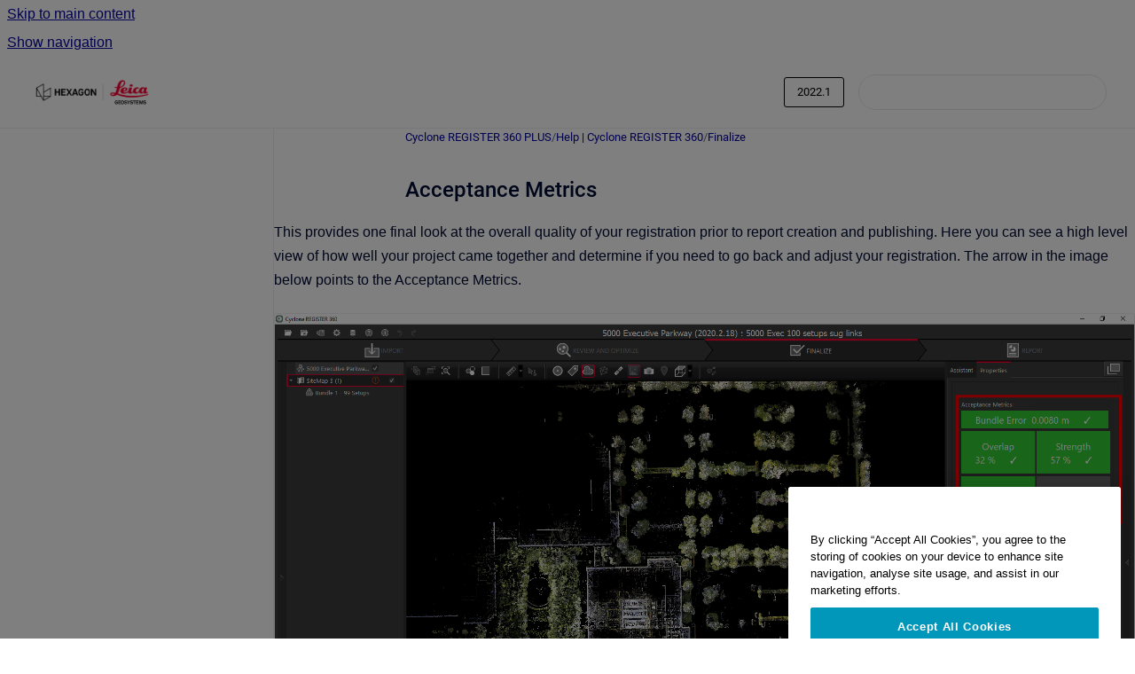

--- FILE ---
content_type: text/html
request_url: https://rcdocs.leica-geosystems.com/cyclone-register-360/2022.1/acceptance-metrics
body_size: 6509
content:
<!doctype html>
            
        
    
        
<html class="no-js" lang="en" data-vp-page-id="44235499822" data-vp-page-template="article">
    
    
    
<head>
    <!--CDP_HEAD_START-->
        <!--CDP_HEAD_END-->
    <meta charset="utf-8">
    <meta http-equiv="x-ua-compatible" content="ie=edge">
    <meta name="viewport" content="width=device-width, initial-scale=1">
    <meta name="repository-base-url" content="../../cyclone-register-360/2022.1">
                <meta name="source-last-modified" content="2025-11-11T06:38Z">
    
    <meta name="Help Center Version"
          content="1.4">
    
        
    <link rel="icon" href="https://rcdocs.leica-geosystems.com/__assets-aebec4e8-24a8-4b04-9465-15e132fd4d1f/image/RC-Docs-Web-Browser-Icon-32x32.png">
    <link rel="apple-touch-icon" href="https://rcdocs.leica-geosystems.com/__assets-aebec4e8-24a8-4b04-9465-15e132fd4d1f/image/RC-Docs-Web-Browser-Icon-32x32.png">

            <link rel="canonical" href="https://rcdocs.leica-geosystems.com/cyclone-register-360/2022.1/acceptance-metrics">
                                            <link rel="alternate" hreflang="en" href="https://rcdocs.leica-geosystems.com/cyclone-register-360/2022.1/acceptance-metrics">

                                    <link rel="alternate" hreflang="x-default" href="https://rcdocs.leica-geosystems.com/cyclone-register-360/2022.1/acceptance-metrics">
                                                                                
    


<!-- HelpCenter config -->


                                                                                                                                                                                                                                                                                                                                                                                                                                                                                                                                                                                                                                                                                                                                                                                                                                                                                                                                                                                                                                                                                                                                                                                                                                                                                                                                                                                                                                                                                                                                                                                                                                                                                                                                                                                                                                                                                                                                                                                                                                                                                                                                                                                                                                                                                                                                                                                                                                                                                                                                                                                                                                                                                                                                                                                                                                                                                                                                                                                                                                                                                                                                                                                                                                                                                                        
    
                                                                                                                            

    <!-- Primary Meta Tags -->
    <meta name="title" content="Acceptance Metrics">
            <meta name="description" content="This provides one final look at the overall quality of your registration prior to report creation and publishing. Here you can see a high level vie...">
    <meta property="og:description" content="This provides one final look at the overall quality of your registration prior to report creation and publishing. Here you can see a high level vie...">
    <meta property="twitter:description" content="This provides one final look at the overall quality of your registration prior to report creation and publishing. Here you can see a high level vie...">

        
    
    <!-- Open Graph / Facebook -->
    <meta property="og:type" content="website">
    <meta property="og:url" content="https://rcdocs.leica-geosystems.com/cyclone-register-360/2022.1/acceptance-metrics">
    <meta property="og:title" content="Acceptance Metrics">
    <meta property="og:image" content="https://rcdocs.leica-geosystems.com/__attachments/44235499822/accept-01.PNG?inst-v=aebec4e8-24a8-4b04-9465-15e132fd4d1f">


    <!-- Twitter -->
    <meta property="twitter:card" content="summary_large_image">
    <meta property="twitter:title" content="Acceptance Metrics">
    <meta property="twitter:image" content="https://rcdocs.leica-geosystems.com/__attachments/44235499822/accept-01.PNG?inst-v=aebec4e8-24a8-4b04-9465-15e132fd4d1f">

    
    <script>
        var hasCookieNotice = false;
        var usesCookieOptInStrategy = true;
        var cookieRelatedFeatures = [];

        function isSitePreview() {
            var previewStagingUrlMatcher = /\/~preview-([a-f0-9]{8}-[a-f0-9]{4}-[a-f0-9]{4}-[a-f0-9]{4}-[a-f0-9]{12})\//;
            return previewStagingUrlMatcher.test(window.location.href);
        }

        function hasSiteViewerGivenConsentForTracking() {
            try {
                return window.localStorage.getItem('shc-cookies') === 'enabled';
            } catch (e) {
                return false;
            }
        }

        function hasSiteViewerRefusedConsentForTracking() {
            try {
                return window.localStorage.getItem('shc-cookies') === 'disabled';
            } catch (e) {
                return false;
            }
        }

        function areCookiesEnabled() {
                        if (!hasCookieNotice) {
                return true;
            }

                        if (usesCookieOptInStrategy) {
                                if (hasSiteViewerGivenConsentForTracking()) {
                    return true;
                }
            } else {
                                if (!hasSiteViewerRefusedConsentForTracking()) {
                    return true;
                }
            }

            return false;
        }

        var registerCookieRelatedFeature = function (featureFunction) {

                                                
            if (typeof featureFunction === 'function') {
                cookieRelatedFeatures.push(featureFunction);
            }
        }

        var initializeCookieRelatedFeatures = function () {

                                    
            if (!areCookiesEnabled()) {
                return;
            }
            window.scrollHelpCenter.areCookiesEnabled = true;
            for (const cookieRelatedFeature of cookieRelatedFeatures) {
                try {
                    cookieRelatedFeature();
                } catch (e) {
                    console.error(e);
                }
            }
        }

        
        window.scrollHelpCenter = {
            collection: JSON.parse('{\"members\":[{\"name\":\"Cyclone REGISTER 360 PLUS\",\"prefix\":\"cyclone-register-360\",\"versions\":{\"available\":[{\"name\":\"2025.0.1\"},{\"name\":\"2025.0.0\"},{\"name\":\"2024.0.2\"},{\"name\":\"2024.0.1\"},{\"name\":\"2023.1.0\"},{\"name\":\"2023.0.2\"},{\"name\":\"2023.0.1\"},{\"name\":\"2023.0.0\"},{\"name\":\"2022.1.1\"},{\"name\":\"2022.1.0\"},{\"name\":\"2022.0.1\"}],\"current\":{\"name\":\"2022.1.0\"}},\"variants\":{\"available\":[]}},{\"name\":\"Cyclone ENTERPRISE\",\"prefix\":\"cyclone-enterprise\",\"versions\":{\"available\":[{\"name\":\"2025.0.0\"},{\"name\":\"2024.0.1\"},{\"name\":\"2023.1.0\"},{\"name\":\"2022.0.0\"}],\"current\":{\"name\":\"2022.1.0\"}},\"variants\":{\"available\":[]}},{\"name\":\"TruView\",\"prefix\":\"truview\",\"versions\":{\"available\":[{\"name\":\"2025.0.0\"},{\"name\":\"2024.0.1\"},{\"name\":\"2024.0.2\"},{\"name\":\"2023.1.0\"}],\"current\":{\"name\":\"2022.1.0\"}},\"variants\":{\"available\":[]}},{\"name\":\"LGS Converter Tool\",\"prefix\":\"lgs-converter-tool\",\"versions\":{\"available\":[{\"name\":\"2024.5.31\"},{\"name\":\"2023.1.0\"}],\"current\":{\"name\":\"2022.1.0\"}},\"variants\":{\"available\":[]}},{\"name\":\"Technical Specifications\",\"prefix\":\"technical-specifications\",\"versions\":{\"available\":[{\"name\":\"2025.11.06\"}],\"current\":{\"name\":\"2022.1.0\"}},\"variants\":{\"available\":[]},\"languages\":{\"available\":[{\"code\":\"en\",\"homePageLink\":\"..\/..\/en\/technical-specifications\/latest\/\"}]}},{\"name\":\"CloudWorx\",\"prefix\":\"cloudworx\",\"versions\":{\"available\":[{\"name\":\"2025.2.0\"},{\"name\":\"2025.1.1\"},{\"name\":\"2025.1.0\"},{\"name\":\"2025.0.0\"},{\"name\":\"2024.1.1\"},{\"name\":\"2024.0.1\"}],\"current\":{\"name\":\"2022.1.0\"}},\"variants\":{\"available\":[]}},{\"name\":\"Cyclone FIELD 360\",\"prefix\":\"cyclone-field-360\",\"versions\":{\"available\":[{\"name\":\"6.1.0\"},{\"name\":\"6.0.3.0\"},{\"name\":\"6.0\"},{\"name\":\"5.2\"},{\"name\":\"5.1, historic\"}],\"current\":{\"name\":\"2022.1.0\"}},\"variants\":{\"available\":[]}},{\"name\":\"Cyclone 3DR\",\"prefix\":\"cyclone-3dr\",\"versions\":{\"available\":[{\"name\":\"2025.2\"},{\"name\":\"2025.1\"},{\"name\":\"2025.0\"},{\"name\":\"2024.1\"}],\"current\":{\"name\":\"2022.1.0\"}},\"variants\":{\"available\":[]}},{\"name\":\"Reality Cloud Studio\",\"prefix\":\"reality-cloud-studio\",\"versions\":{\"available\":[{\"name\":\"2026.01.26\"}],\"current\":{\"name\":\"2022.1.0\"}},\"variants\":{\"available\":[]},\"languages\":{\"available\":[{\"code\":\"en\",\"homePageLink\":\"..\/..\/en\/reality-cloud-studio\/latest\/\"},{\"code\":\"ja\",\"homePageLink\":\"..\/..\/ja\/reality-cloud-studio\/latest\/\"},{\"code\":\"ko\",\"homePageLink\":\"..\/..\/ko\/reality-cloud-studio\/latest\/\"}]}},{\"name\":\"Map360\",\"prefix\":\"map360\",\"versions\":{\"available\":[{\"name\":\"2025.0.0\"}],\"current\":{\"name\":\"2022.1.0\"}},\"variants\":{\"available\":[]}}],\"currentContentSource\":{\"name\":\"Cyclone REGISTER 360 PLUS\",\"prefix\":\"cyclone-register-360\",\"versions\":{\"available\":[{\"name\":\"2025.0.1\"},{\"name\":\"2025.0.0\"},{\"name\":\"2024.0.2\"},{\"name\":\"2024.0.1\"},{\"name\":\"2023.1.0\"},{\"name\":\"2023.0.2\"},{\"name\":\"2023.0.1\"},{\"name\":\"2023.0.0\"},{\"name\":\"2022.1.1\"},{\"name\":\"2022.1.0\"},{\"name\":\"2022.0.1\"}],\"current\":{\"name\":\"2022.1.0\"}},\"variants\":{\"available\":[]}}}'),
            source: {
                confluenceBaseUrl: 'https://hexagon.atlassian.net/wiki',
                confluencePageId: '44235499822',
                confluenceSpaceKey: 'RCD',
            },
            contentSourceKey: 'DOCUMENT:ef1dd344ba28317ac251c7e1cbf3407b',
            siteKey: '4f8bcb71-c009-4fda-9f98-82ee1db7b3cb',
            customJsSrc: null,
            isSitePreview: isSitePreview(),
            areCookiesEnabled: areCookiesEnabled(),
            excludePageLabel: 'scroll-help-center-exclude-page',
            hasCookieNotice: hasCookieNotice,
            usesCookieOptInStrategy: usesCookieOptInStrategy,
            registerCookieRelatedFeature: registerCookieRelatedFeature,
            initializeCookieRelatedFeatures: initializeCookieRelatedFeatures,
            isPortal: false,
            isSearch: false,
            isError: false,
            isOverview: false,
            viewportLink: '../../?l=en',
            relSiteRootPath: '../../',
            siteInstanceId: 'aebec4e8-24a8-4b04-9465-15e132fd4d1f',
            theme: {
                root: {
                    absoluteLink: '../../?l=en'
                },
                header: {
                    displaySpaceName: false,
                    links: JSON.parse('[]'),
                    logo: {
                        url: '../../__assets-aebec4e8-24a8-4b04-9465-15e132fd4d1f/image/hexagon_leica_cobrand_logo_rgb.jpg',
                        alt: 'RCDOCS'
                    },
                },
                cookieNotice: {
                    display: false,
                    headingText: 'Cookie Notice',
                    descriptionText: 'Please read our privacy statement.',
                    link: {
                        url: '',
                        text: ''
                    }
                }
            },
            integrations: {
                jiraServiceDesk: {
                    key: ''
                },
                intercom: {
                    appId: ''
                },
                zendesk: {
                    url: ''
                },
                aiSearch: {
                    enabled: false
                }
            },
            repository: {
                link: '../../cyclone-register-360/2022.1',
                name: 'Cyclone REGISTER 360 PLUS'
            },
            versionLinksForPage: JSON.parse('[{\"name\":\"2025.0.1\",\"toVersionLink\":\"..\/..\/cyclone-register-360\/latest\/acceptance-metrics\"},{\"name\":\"2025.0.0\",\"toVersionLink\":\"..\/..\/cyclone-register-360\/2025.0.0\/acceptance-metrics\"},{\"name\":\"2024.0.2\",\"toVersionLink\":\"..\/..\/cyclone-register-360\/2024.0.2\/acceptance-metrics\"},{\"name\":\"2024.0.1\",\"toVersionLink\":\"..\/..\/cyclone-register-360\/2024.0.1\/acceptance-metrics\"},{\"name\":\"2023.1.0\",\"toVersionLink\":\"..\/..\/cyclone-register-360\/2023.1.0\/acceptance-metrics\"},{\"name\":\"2023.0.2\",\"toVersionLink\":\"..\/..\/cyclone-register-360\/2023.0.2\/acceptance-metrics\"},{\"name\":\"2023.0.1\",\"toVersionLink\":\"..\/..\/cyclone-register-360\/2023.0.1\/acceptance-metrics\"},{\"name\":\"2023.0.0\",\"toVersionLink\":\"..\/..\/cyclone-register-360\/2023.0.0\/acceptance-metrics\"},{\"name\":\"2022.1.1\",\"toVersionLink\":\"..\/..\/cyclone-register-360\/2022.1.1\/acceptance-metrics\"},{\"name\":\"2022.1.0\",\"toVersionLink\":\"..\/..\/cyclone-register-360\/2022.1\/acceptance-metrics\"},{\"name\":\"2022.0.1\",\"toVersionLink\":\"..\/..\/cyclone-register-360\/2022.0.1\/2022-0-1-acceptance-metrics\"}]'),
            variantLinksForPage: JSON.parse('[]'),
            languageLinksForPage: JSON.parse('[{\"displayName\":\"English\",\"code\":\"en\",\"toLanguageLink\":\"..\/..\/cyclone-register-360\/2022.1\/acceptance-metrics\",\"fallback\":false},{\"displayName\":\"Korean\",\"code\":\"ko\",\"toLanguageLink\":\"..\/..\/?l=ko\",\"fallback\":true},{\"displayName\":\"Japanese\",\"code\":\"ja\",\"toLanguageLink\":\"..\/..\/?l=ja\",\"fallback\":true}]'),
            defaultLanguageCode: 'en'        };
    </script>

    
            
    
        <!-- Google Tag Manager -->
        <script>
                        window.scrollHelpCenter.registerCookieRelatedFeature(function () {
                if (!window.scrollHelpCenter.isSitePreview) {
                    (function(w,d,s,l,i){w[l]=w[l]||[];w[l].push({'gtm.start':
                        new Date().getTime(),event:'gtm.js'});var f=d.getElementsByTagName(s)[0],
                        j=d.createElement(s),dl=l!='dataLayer'?'&l='+l:'';j.async=true;j.src=
                        'https://www.googletagmanager.com/gtm.js?id='+i+dl;f.parentNode.insertBefore(j,f);
                    })(window,document,'script','dataLayer','GTM-NNZWP5BT');
                }
            });
        </script>
        <!-- End Google Tag Manager -->
    

    
        
    <link rel="stylesheet" href="../../__theme/css/app--9d49c7a6f16d6f27f169.css">

    
    
    
<style>
            :root {
                        --_vpt-INTERNAL-footer-background: #ffffff;
        --_vpt-INTERNAL-footer-foreground: #8c8c8c;
        --_vpt-INTERNAL-header-background: #ffffff;
        --_vpt-INTERNAL-header-foreground: #000000;

        /* @deprecated */
        --vp-portal-banner-background-image: url('../../__assets-aebec4e8-24a8-4b04-9465-15e132fd4d1f/image/00284C-Dark-Blue-Background.jpg');
        /* @deprecated */
        --vp-portal-banner-text-color: #ffffff;
        /* @deprecated */
        --vp-space-banner-background-image: url('../../__assets-aebec4e8-24a8-4b04-9465-15e132fd4d1f/image/image%2021.png');
        /* @deprecated */
        --vp-space-banner-text-color: #FFF;
    }
</style>

    <title>Acceptance Metrics</title>

        </head>
    <!-- pageid attribute is deprecated - please use data-vp-page-id on html element instead -->
    <body pageid="44235499822" class="flex flex-col min-h-screen">
                    <div id="vp-js-cookies__notice"></div>
            <vp-a11y-skip-controller>
                <a class="vp-a11y-skip-trigger" href="#content">
                    <i18n-message i18nkey="navigation.skip.to.main.label">
                        Skip to main content
                    </i18n-message>
                </a>
            </vp-a11y-skip-controller>
            <button type="button" class="vp-a11y-skip-trigger vp-js-a11y-navigation-toggle">
                <i18n-message i18nkey="navigation.open.label">
                    Show navigation
                </i18n-message>
            </button>
        
        

<header data-vp-component="header" class="header hc-header-background-color">
    <div class="header__navigation relative">
        <div class="hc-header-background-color relative z-10" id="site-navigation">
            <div class="top-bar header__navigation--large vp-container hc-header-background-color hc-header-font-color">
                <div class="top-bar-left">
                    <ul class="flex flex-wrap flex-row gap-4 items-center relative m-0 p-0 list-none hc-header-background-color">
                        <li class="leading-none align-self-center header__navigation--logo">
                            <vp-localized-link>
                                <a href="../../?l=en">
                                    <img src="../../__assets-aebec4e8-24a8-4b04-9465-15e132fd4d1f/image/hexagon_leica_cobrand_logo_rgb.jpg" alt="">
                                    <i18n-message class="sr-only" i18nKey="header.home.label">
                                        Go to homepage
                                    </i18n-message>
                                </a>
                            </vp-localized-link>
                        </li>
                                            </ul>
                </div>
                <div class="top-bar-right no-print">
                    <div class="header__navigation--large__menu hc-header-background-color">
                        <ul class="flex flex-row m-0 p-0 list-none render-links">
                            
                        </ul>
                                                    <div id="vp-js-desktop__navigation__picker" class="ml-2 my-auto">
                                <!-- These are just placeholders and will be replaced by the actual pickers which are rendered by preact -->
                                                                    <div class="vp-picker vp-version-picker">
                                        <button class="vp-button vp-button--variant-outline vp-picker__button">
                                            2022.1
                                        </button>
                                    </div>
                                                                                            </div>
                                                                            <div class="my-auto list-none ml-4">
                                    

        
        
    
    <div
        data-vp-id="search-bar-placeholder"
        data-vp-component="search-bar"
        data-vp-variant=""
        class="vp-search-bar "
        aria-hidden="true"
    >
        <form
            action="/search.html"
            method="GET"
            class="vp-search-bar__input-container"
        >
            <div
                data-vp-component="search-input"
                data-vp-variant="border"
                class="vp-search-input vp-search-input--border"
            >
                <input
                    type="search"
                    autocomplete="off"
                    value=""
                    class="vp-search-input__input"
                    style="margin-right: 0;"
                >
            </div>
        </form>
    </div>

    
    <script data-vp-id="search-bar-config" type="application/json">
        {
            "hasContentSourceFilter": false,
            "hasQuickSearch": true,
            "variant": ""
        }
    </script>
                            </div>
                                            </div>

                    <button type="button" class="vp-js-header-search-toggle vp-button header__navigation--button hc-header-font-color">
                        <svg
                            data-vp-id="header-search-toggle-icon"
                            data-vp-component="icon"
                            xmlns="http://www.w3.org/2000/svg"
                            width="20"
                            height="20"
                            viewBox="0 0 20 20"
                            fill="none"
                            aria-hidden="true"
                        >
                            <path d="M8.99452 14.5C10.5121 14.5 11.809 13.9669 12.8854 12.9007C13.9618 11.8345 14.5 10.5361 14.5 9.00548C14.5 7.48794 13.9631 6.19097 12.8893 5.11458C11.8155 4.03819 10.519 3.5 9 3.5C7.46786 3.5 6.16816 4.0369 5.1009 5.11071C4.03363 6.18453 3.5 7.48096 3.5 9C3.5 10.5321 4.0331 11.8318 5.09929 12.8991C6.1655 13.9664 7.46391 14.5 8.99452 14.5ZM9 16C8.02913 16 7.11974 15.816 6.27185 15.4479C5.42395 15.0799 4.68056 14.5799 4.04167 13.9479C3.40278 13.316 2.90278 12.576 2.54167 11.728C2.18056 10.88 2 9.97053 2 8.99956C2 8.04152 2.18403 7.13542 2.55208 6.28125C2.92014 5.42708 3.41864 4.68387 4.04758 4.0516C4.67653 3.41935 5.41569 2.91935 6.26508 2.5516C7.11449 2.18387 8.02548 2 8.99806 2C9.95769 2 10.8646 2.18403 11.7188 2.55208C12.5729 2.92014 13.316 3.42014 13.9479 4.05208C14.5799 4.68403 15.0799 5.42612 15.4479 6.27835C15.816 7.13058 16 8.0381 16 9.00094C16 9.83365 15.8615 10.6213 15.5846 11.3638C15.3078 12.1062 14.9254 12.7836 14.4375 13.3958L18 16.9583L16.9375 18L13.375 14.4583C12.7668 14.9459 12.0939 15.3247 11.3564 15.5948C10.6188 15.8649 9.83333 16 9 16Z" fill="currentColor"></path>
                        </svg>
                        <i18n-message class="sr-only" i18nKey="search.form.show.label"></i18n-message>
                    </button>
                </div>
            </div>
        </div>
    </div>
</header>

        <div class="flex flex-col flex-grow hc-main-wrapper">
                            


<div class="vp-article vp-container article">
    <div class="vp-article__aside-left no-print">
        <div id="vp-js-desktop__navigation" class="vp-article__aside-left__inner"></div>
    </div>

    <main id="article-content" class="vp-article__content-panel">
                    
    <i18n-message i18nkey="breadcrumb.label" attribute="aria-label" class="vp-breadcrumbs__wrapper">
        <nav class="vp-breadcrumbs" aria-label="Breadcrumb" role="navigation">
            <div class="breadcrumbs-wrapper">
                <ol class="breadcrumbs breadcrumbs--fit-content">
                                            <li>
                                                            <a href="../../cyclone-register-360/2022.1/" rel="prev">Cyclone REGISTER 360 PLUS</a>
                                                                                        <span aria-hidden="true">/</span>
                                                    </li>
                                            <li>
                                                            <a href="../../cyclone-register-360/2022.1/help-cyclone-register-360" rel="prev" class="js-breadcrumbs-truncate">Help | Cyclone REGISTER 360</a>
                                                                                        <span aria-hidden="true">/</span>
                                                    </li>
                                            <li>
                                                            <a href="../../cyclone-register-360/2022.1/finalize" rel="prev" class="js-breadcrumbs-truncate">Finalize</a>
                                                                                </li>
                                    </ol>
            </div>
        </nav>
    </i18n-message>
                        <div id="content" class="vp-a11y-skip-target" tabindex="-1"></div>
                    <div class="vp-article__aside-right no-print">
                <vp-toc data-vp-component="toc" for="main-content">
                    <vp-a11y-skip-controller slot="afterbegin">
                        <a class="vp-a11y-skip-trigger"  href="#article-inner-content">
                            <i18n-message i18nkey="navigation.skip.toc.label">
                                Skip table of contents
                            </i18n-message>
                        </a>
                    </vp-a11y-skip-controller>
                </vp-toc>
            </div>
                <div id="article-inner-content" class="vp-article__wrapper" tabindex="-1">
            <header class="article-header">
                <!-- CSS class article__heading is deprecated and will be removed in the future -->
                <h1 class="vp-article__heading article__heading"><span>Acceptance Metrics</span></h1>
            </header>

            <section id="main-content" class="vp-article__content wiki-content article__content">
                    <p>This provides one final look at the overall quality of your registration prior to report creation and publishing. Here you can see a high level view of how well your project came together and determine if you need to go back and adjust your registration. The arrow in the image below points to the Acceptance Metrics.</p><figure data-layout="center" data-align="center" class="confluence-embedded-image vp-image vp-image--align-center vp-image--width-auto image-center"><img src="../../__attachments/44235499822/accept-01.PNG?inst-v=aebec4e8-24a8-4b04-9465-15e132fd4d1f"></figure><p></p><p></p>

        
<div class="table-overlay full reveal article__content" data-vp-id="js-table-overlay">
    <i18n-message i18nkey="modal.cta.close.label" attribute="title">
        <button class="close-button table-overlay__close"
                data-close
                title="Close modal"
                type="button">
            <span aria-hidden="true">&times;</span>
        </button>
    </i18n-message>
    <div class="table-overlay__content"></div>
</div>

                                    <vp-article-pagination pageid="44235499822"></vp-article-pagination>
                            </section>

                    </div>
    </main>
</div>
                    </div>

        
    
<footer data-vp-component="footer" class="footer hc-footer-background-color">
    <div class="grid lg:flex footer--alignment hc-footer-font-color vp-container">
                    <div class="flex hc-footer-font-color">
                <img src="../../__theme/footer-logo--f92dd2820b24ad5bb8be.svg" class="footer__logo" alt="">
            </div>
                <div class="grid">
            <div class="footer__links">
                            </div>
                <ul class="footer__attribution-line--copyright hc-footer-font-color">
                    <li>
                    <i18n-message i18nkey="footer.copyright.label" options='{ "date": "2026", "by": "Leica Geosystems" }'>
                        Copyright &copy; 2026 Leica Geosystems
                    </i18n-message>
                    </li>
                    <li>
                        <span aria-hidden="true">&bull;</span>
                        <i18n-message i18nkey="footer.poweredBy.label">Powered by</i18n-message>
                        &#32;
                        <a
                            href="https://www.k15t.com/go/scroll-viewport-cloud-help-center"
                            rel="noopener nofollow"
                        >
                            Scroll Viewport
                        </a>
                        &#32;
                        &#38;
                        &#32;
                        <a
                            href="https://www.atlassian.com/software/confluence"
                            rel="noopener nofollow"
                        >
                            Atlassian Confluence
                        </a>
                    </li>
                    <li id="vp-js-cookies__reset-link"></li>
                </ul>
                            <div class="footer__language-picker-container">
                    <i18n-message i18nKey="languages.picker.label" attribute="aria-label">
                        <nav class="footer__language-picker" aria-label="Select site language">
                            
                            <div id="vp-js-language-picker-placeholder" data-vp-id="language-picker-placeholder">
                                <div
                                        data-vp-id="language-picker-footer"
                                        data-vp-component="dropdown"
                                        data-vp-variant="outline"
                                        class="vp-dropdown vp-dropdown--outline variant-outline"
                                >
                                    <div class="vp-button vp-dropdown__button" style="min-width: 120px">
                                        <span aria-hidden="true" class="vp-dropdown__button-label">English</span>
                                    </div>
                                </div>
                            </div>
                        </nav>
                    </i18n-message>
                </div>
                    </div>
    </div>
</footer>

        
    
    
        
        
            
    
                
                
                
        
        <div id="vp-js-mobile__navigation"></div>

                            <div class="vp-error-log">
                <div class="vp-error-log__backdrop"></div>
                <div class="vp-error-log__modal">
                    <div class="vp-error-log__header">
                        <i18n-message i18nkey="preview.errorLog.header.label" ns="common">
                            JavaScript errors detected
                        </i18n-message>
                    </div>
                    <div class="vp-error-log__content">
                        <p>
                            <i18n-message i18nkey="preview.errorLog.content.0" ns="common">
                                Please note, these errors can depend on your browser setup.
                            </i18n-message>
                        </p>
                        <ul data-error-log-list>
                            <template class="vp-error-log__item--template">
                                <li></li>
                            </template>
                        </ul>
                        <p>
                            <i18n-message i18nkey="preview.errorLog.content.1" ns="common">
                                If this problem persists, please contact our support.
                            </i18n-message>
                        </p>
                    </div>
                    <div class="vp-error-log__footer">
                        <a class="vp-button vp-button--primary" href="https://k15t.jira.com/servicedesk/customer/portal/3" rel="noopener">
                            <i18n-message i18nkey="preview.errorLog.cta.support.label" ns="common">
                                Contact Support
                            </i18n-message>
                        </a>
                        <a class="vp-button vp-button--secondary" id="error-log-close-button" tabindex="0">
                            <i18n-message i18nkey="preview.errorLog.cta.close.label" ns="common">
                                Close
                            </i18n-message>
                        </a>
                    </div>
                </div>
            </div>
        
        <script>
            (function() {
                // set the inapphelp attributes as early as possible to avoid flashing content that should be hidden
                const searchParams = new URL(location.href).searchParams;

                if (searchParams.get('inAppHelp') === 'true') {
                    const inAppHelpClasses = ['vp-in-app-help'];

                    if (searchParams.get('title') === 'false') {
                        inAppHelpClasses.push('vp-in-app-help--no-title');
                    }

                    document.body.classList.add(...inAppHelpClasses);
                }
            }());
        </script>

        <script>
            if(!false) {
                window.scrollHelpCenter.initializeCookieRelatedFeatures();
            }
        </script>

        <script src="../../__theme/js/app--e097f5305d0a99a7c40c.js"></script>
    </body>
</html>
